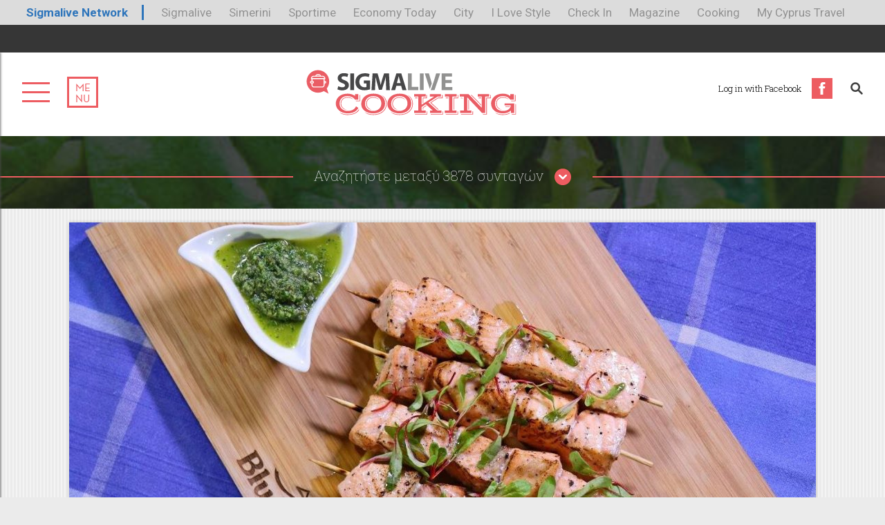

--- FILE ---
content_type: text/html; charset=utf-8
request_url: https://cooking.sigmalive.com/syntages/thalassina/3804/soyvlakia-solomoy-blue-island-me-saltsa-myrodikon
body_size: 15776
content:
<!DOCTYPE html PUBLIC "-//W3C//DTD XHTML+RDFa 1.0//EN"
  "http://www.w3.org/MarkUp/DTD/xhtml-rdfa-1.dtd">
<html xmlns="http://www.w3.org/1999/xhtml" xml:lang="el" version="XHTML+RDFa 1.0" dir="ltr"

  xmlns:content="http://purl.org/rss/1.0/modules/content/"
  xmlns:dc="http://purl.org/dc/terms/"
  xmlns:foaf="http://xmlns.com/foaf/0.1/"
  xmlns:og="http://ogp.me/ns#"
  xmlns:rdfs="http://www.w3.org/2000/01/rdf-schema#"
  xmlns:sioc="http://rdfs.org/sioc/ns#"
  xmlns:sioct="http://rdfs.org/sioc/types#"
  xmlns:skos="http://www.w3.org/2004/02/skos/core#"
  xmlns:xsd="http://www.w3.org/2001/XMLSchema#">

<head profile="http://www.w3.org/1999/xhtml/vocab">
	<meta name="viewport" content="width=device-width, user-scalable=0, initial-scale=1.0, minimum-scale=1.0, maximum-scale=1.0" />
	<meta name="p:domain_verify" content="a983939d0a4155e6ad0e286ebab0111f"/>
	<!--[if IE]><![endif]-->
<!--[if IE]><meta http-equiv="X-UA-Compatible" content="IE=edge,chrome=1" />
<![endif]--><meta http-equiv="Content-Type" content="text/html; charset=utf-8" />
<meta name="Generator" content="Drupal 7 (http://drupal.org)" />
<link rel="canonical" href="/syntages/thalassina/3804/soyvlakia-solomoy-blue-island-me-saltsa-myrodikon" />
<link rel="shortlink" href="/node/3804" />
<link rel="shortcut icon" href="https://cooking.sigmalive.com/favicon.ico" type="image/vnd.microsoft.icon" />
<meta name="keywords" content="BLUE ISLAND, ΘΑΛΑΣΣΙΝΑ, ΣΟΛΟΜΟΣ, ΣΟΛΟΜΟΣ ΣΟΥΒΛΑΚΙ, ΣΟΥΒΛΑΚΙ" />
<meta property="og:url" content="https://cooking.sigmalive.com/syntages/thalassina/3804/soyvlakia-solomoy-blue-island-me-saltsa-myrodikon" />
<meta property="og:type" content="article" />
<meta property="og:title" content="Σουβλάκια σολομού Blue Island με σάλτσα μυρωδικών" />
<meta property="og:image" content="https://cooking.sigmalive.com/sites/default/files/styles/ogimage_thumb/public/70084680_384827458854828_432845395341606912_n.jpg?itok=XWuMOhJu" />
<meta name="description" content="Κόβουμε το σολομό σε κύβους 3 εκ. αλείφουμε με ελαιόλαδο (1 κουταλιά της σούπας) και αλατοπιπερώνουμε.
Περνάμε στα ξυλάκια αφού τα έχουμε βρέξει λιγάκι, προηγουμένως και ψήνουμε στο γκριλ του φούρνου..." />
<meta property="og:description" content="Κόβουμε το σολομό σε κύβους 3 εκ. αλείφουμε με ελαιόλαδο (1 κουταλιά της σούπας) και αλατοπιπερώνουμε.
Περνάμε στα ξυλάκια αφού τα έχουμε βρέξει λιγάκι, προηγουμένως και ψήνουμε στο γκριλ του φούρνου..." />
<meta name="twitter:card" content="summary" />
<meta name="twitter:site" content="@slcooking" />
	<title>Σουβλάκια σολομού Blue Island με σάλτσα μυρωδικών | Sigmalive Cooking</title>
	<link type="text/css" rel="stylesheet" href="/sites/default/files/advagg_css/css__ruKOct2x6YblpKxYpbB4FoR3OFwhXcEmVDTX6Q1x8DI__2rXHK9g7yOo5nyI4OXQBnjGSPwCBy3Bh_OlpShJCGig__aSjz7jlW4QH0-Z14gPl4F-qnKdHCKcXIwSiirD30yJk.css" media="all" />
<style type="text/css" media="all">
/* <![CDATA[ */
.page-user .tabs{display:none;}

/* ]]> */
</style>
<link type="text/css" rel="stylesheet" href="/sites/default/files/advagg_css/css__bodu6OSukLnZNpygjera6yhpgQwQwcSyaBvcVKC8htI__2M2I0i69oXrY1RzTu8L7jHie6fspeK3FnX-UR4mK6mY__aSjz7jlW4QH0-Z14gPl4F-qnKdHCKcXIwSiirD30yJk.css" media="all" />
	<script type="text/javascript" src="//ajax.googleapis.com/ajax/libs/jquery/1.9.1/jquery.min.js"></script>
<script type="text/javascript">
<!--//--><![CDATA[//><!--
window.jQuery || document.write("<script src='/sites/all/modules/jquery_update/replace/jquery/1.9/jquery.min.js'>\x3C/script>")
//--><!]]>
</script>
<script type="text/javascript" src="/sites/default/files/advagg_js/js__wfffP7dECZX6hYrWLgHEEq2wlM1AezXiOJEre1evX_g__OQM-en3WvyE84E1s6mFke8pyOMj-A5BGNi-c8GvOXQA__aSjz7jlW4QH0-Z14gPl4F-qnKdHCKcXIwSiirD30yJk.js"></script>
<script type="text/javascript">
<!--//--><![CDATA[//><!--
jQuery.extend(Drupal.settings,{"basePath":"\/","pathPrefix":"","ajaxPageState":{"theme":"cooking","theme_token":"MzSXfssI61wU6dO-2_VZV626_3Snrwhmy86qoBTOpe0","jquery_version":"1.9","css":{"modules\/system\/system.base.css":1,"modules\/system\/system.menus.css":1,"modules\/system\/system.messages.css":1,"modules\/system\/system.theme.css":1,"modules\/comment\/comment.css":1,"sites\/all\/modules\/date\/date_api\/date.css":1,"sites\/all\/modules\/date\/date_popup\/themes\/datepicker.1.7.css":1,"modules\/field\/theme\/field.css":1,"modules\/node\/node.css":1,"modules\/search\/search.css":1,"modules\/user\/user.css":1,"sites\/all\/modules\/extlink\/extlink.css":1,"sites\/all\/modules\/views\/css\/views.css":1,"sites\/all\/modules\/ckeditor\/css\/ckeditor.css":1,"sites\/all\/modules\/ctools\/css\/ctools.css":1,"0":1,"sites\/all\/modules\/xsigma\/css\/xsigma.css":1,"sites\/all\/modules\/fivestar\/css\/fivestar.css":1,"sites\/all\/modules\/ds\/layouts\/ds_2col_stacked_fluid\/ds_2col_stacked_fluid.css":1,"sites\/all\/themes\/cooking\/css\/normalize.css":1,"sites\/all\/themes\/cooking\/css\/owl.css":1,"sites\/all\/themes\/cooking\/css\/layout.css":1,"sites\/all\/themes\/cooking\/css\/videos.css":1,"sites\/all\/themes\/cooking\/css\/responsive.css":1,"sites\/all\/themes\/cooking\/css\/patches.css":1,"sites\/all\/themes\/cooking\/css\/print.css":1},"js":{"modules\/statistics\/statistics.js":1,"\/\/ajax.googleapis.com\/ajax\/libs\/jquery\/1.9.1\/jquery.min.js":1,"misc\/jquery.once.js":1,"misc\/drupal.js":1,"sites\/all\/modules\/jquery_update\/replace\/ui\/external\/jquery.cookie.js":1,"sites\/all\/modules\/jquery_update\/replace\/misc\/jquery.form.min.js":1,"misc\/ajax.js":1,"sites\/all\/modules\/jquery_update\/js\/jquery_update.js":1,"sites\/all\/modules\/admin_menu\/admin_devel\/admin_devel.js":1,"sites\/all\/modules\/extlink\/extlink.js":1,"sites\/all\/modules\/gpt\/js\/gpt.js":1,"public:\/\/languages\/el_PV-m9UrzAyxzsch2iBhmkR6ERHiGHHF6yu--TY5zol0.js":1,"sites\/all\/modules\/views_load_more\/views_load_more.js":1,"sites\/all\/modules\/views\/js\/base.js":1,"misc\/progress.js":1,"sites\/all\/modules\/views\/js\/ajax_view.js":1,"sites\/all\/modules\/field_group\/field_group.js":1,"sites\/all\/modules\/fivestar\/js\/fivestar.js":1,"sites\/all\/themes\/cooking\/js\/owl.carousel.min.js":1,"sites\/all\/themes\/cooking\/js\/modernizr.js":1,"sites\/all\/themes\/cooking\/js\/smartresize.js":1,"sites\/all\/themes\/cooking\/js\/global.js":1}},"localeButtons":{"addBtn":"Add this recipe to your favorites ","removeBtn":"Remove this recipe from your favorites "},"page":"node","views":{"ajax_path":"\/views\/ajax","ajaxViews":{"views_dom_id:f8b5a10ec63e05610826efdf731ed01a":{"view_name":"recipe_views","view_display_id":"block_3","view_args":"2227+324+336+3964+1825","view_path":"node\/3804","view_base_path":"recipe-views","view_dom_id":"f8b5a10ec63e05610826efdf731ed01a","pager_element":0}}},"urlIsAjaxTrusted":{"\/views\/ajax":true,"\/syntages\/thalassina\/3804\/soyvlakia-solomoy-blue-island-me-saltsa-myrodikon":true},"extlink":{"extTarget":"_blank","extClass":0,"extLabel":"(link is external)","extImgClass":0,"extSubdomains":0,"extExclude":"","extInclude":"","extCssExclude":"","extCssExplicit":"","extAlert":0,"extAlertText":"This link will take you to an external web site. We are not responsible for their content.","mailtoClass":0,"mailtoLabel":"(link sends e-mail)"},"statistics":{"data":{"nid":"3804"},"url":"\/modules\/statistics\/statistics.php"},"field_group":{"div":"full"},"gpt":{"network_code":"45099537","targeted_ad_unit":"COOKING_Blog_Leaderboard_728x90","async":1,"sra":0,"collapse":0,"refresh":0,"targeting":{}}});
//--><!]]>
</script>

  <script type="text/javascript">
    isMobile = false;
    if(/(android|bb\d+|meego).+mobile|avantgo|bada\/|blackberry|blazer|compal|elaine|fennec|hiptop|iemobile|ip(hone|od)|ipad|iris|kindle|Android|Silk|lge |maemo|midp|mmp|netfront|opera m(ob|in)i|palm( os)?|phone|p(ixi|re)\/|plucker|pocket|psp|series(4|6)0|symbian|treo|up\.(browser|link)|vodafone|wap|windows (ce|phone)|xda|xiino/i.test(navigator.userAgent)
      || /1207|6310|6590|3gso|4thp|50[1-6]i|770s|802s|a wa|abac|ac(er|oo|s\-)|ai(ko|rn)|al(av|ca|co)|amoi|an(ex|ny|yw)|aptu|ar(ch|go)|as(te|us)|attw|au(di|\-m|r |s )|avan|be(ck|ll|nq)|bi(lb|rd)|bl(ac|az)|br(e|v)w|bumb|bw\-(n|u)|c55\/|capi|ccwa|cdm\-|cell|chtm|cldc|cmd\-|co(mp|nd)|craw|da(it|ll|ng)|dbte|dc\-s|devi|dica|dmob|do(c|p)o|ds(12|\-d)|el(49|ai)|em(l2|ul)|er(ic|k0)|esl8|ez([4-7]0|os|wa|ze)|fetc|fly(\-|_)|g1 u|g560|gene|gf\-5|g\-mo|go(\.w|od)|gr(ad|un)|haie|hcit|hd\-(m|p|t)|hei\-|hi(pt|ta)|hp( i|ip)|hs\-c|ht(c(\-| |_|a|g|p|s|t)|tp)|hu(aw|tc)|i\-(20|go|ma)|i230|iac( |\-|\/)|ibro|idea|ig01|ikom|im1k|inno|ipaq|iris|ja(t|v)a|jbro|jemu|jigs|kddi|keji|kgt( |\/)|klon|kpt |kwc\-|kyo(c|k)|le(no|xi)|lg( g|\/(k|l|u)|50|54|\-[a-w])|libw|lynx|m1\-w|m3ga|m50\/|ma(te|ui|xo)|mc(01|21|ca)|m\-cr|me(rc|ri)|mi(o8|oa|ts)|mmef|mo(01|02|bi|de|do|t(\-| |o|v)|zz)|mt(50|p1|v )|mwbp|mywa|n10[0-2]|n20[2-3]|n30(0|2)|n50(0|2|5)|n7(0(0|1)|10)|ne((c|m)\-|on|tf|wf|wg|wt)|nok(6|i)|nzph|o2im|op(ti|wv)|oran|owg1|p800|pan(a|d|t)|pdxg|pg(13|\-([1-8]|c))|phil|pire|pl(ay|uc)|pn\-2|po(ck|rt|se)|prox|psio|pt\-g|qa\-a|qc(07|12|21|32|60|\-[2-7]|i\-)|qtek|r380|r600|raks|rim9|ro(ve|zo)|s55\/|sa(ge|ma|mm|ms|ny|va)|sc(01|h\-|oo|p\-)|sdk\/|se(c(\-|0|1)|47|mc|nd|ri)|sgh\-|shar|sie(\-|m)|sk\-0|sl(45|id)|sm(al|ar|b3|it|t5)|so(ft|ny)|sp(01|h\-|v\-|v )|sy(01|mb)|t2(18|50)|t6(00|10|18)|ta(gt|lk)|tcl\-|tdg\-|tel(i|m)|tim\-|t\-mo|to(pl|sh)|ts(70|m\-|m3|m5)|tx\-9|up(\.b|g1|si)|utst|v400|v750|veri|vi(rg|te)|vk(40|5[0-3]|\-v)|vm40|voda|vulc|vx(52|53|60|61|70|80|81|83|85|98)|w3c(\-| )|webc|whit|wi(g |nc|nw)|wmlb|wonu|x700|yas\-|your|zeto|zte\-/i.test(navigator.userAgent.substr(0,4))) {
      isMobile = true;
    }
  </script>
<link href='https://fonts.googleapis.com/css?family=Roboto+Slab:300,100,400|Roboto:400,700&subset=latin,greek' rel='stylesheet' type='text/css' media="none" onload="if(media!='all')media='all'">
</head>

<body class="html not-front not-logged-in no-sidebars page-node page-node- page-node-3804 node-type-recipe i18n-el" >
  <script type="text/javascript">
<!--//--><![CDATA[//><!--
Drupal.GPT = new Drupal.GPTClass(Drupal.settings.gpt);
//--><!]]>
</script>
<script type="text/javascript">
<!--//--><![CDATA[//><!--
googletag.cmd.push(Drupal.GPT.run);
//--><!]]>
</script>
  <div id="page" class="page">
  <div class="network-strip network-bottom">
  <div class="main--centered network-top">
    <div class="network-strip-network-text">
      <a href="http://www.sigmalivenetwork.com" target="_blank">Sigmalive Network</a>
    </div>
    <div class="network-strip-item-text">
      <a href="http://www.sigmalive.com/" target="_blank">Sigmalive</a>
    </div>
    <div class="network-strip-item-text">
      <a href="http://simerini.sigmalive.com/" target="_blank">Simerini</a>
    </div>
    <div class="network-strip-item-text">
      <a href="http://sportime.sigmalive.com" target="_blank">Sportime</a>
    </div>
    <div class="network-strip-item-text">
      <a href="https://economytoday.sigmalive.com" target="_blank">Economy Today</a>
    </div>
    <div class="network-strip-item-text">
      <a href="http://city.sigmalive.com" target="_blank">City</a>
    </div>
    <div class="network-strip-item-text">
      <a href="https://www.ilovestyle.com" target="_blank">I Love Style</a>
    </div>
    <div class="network-strip-item-text">
      <a href="https://www.checkincyprus.com" target="_blank">Check In</a>
    </div>
    <div class="network-strip-item-text">
      <a href="http://mag.sigmalive.com" target="_blank">Magazine</a>
    </div>
    <div class="network-strip-item-text">
      <a href="http://cooking.sigmalive.com" target="_blank">Cooking</a>
    </div>
    <div class="network-strip-item-text">
      <a href="https://mycyprustravel.com" target="_blank">My Cyprus Travel</a>
    </div>
    <div class="clear_both"></div>
  </div>
</div>
	<!-- ______________________ HEADER _______________________ -->
	
	    <div id="content_top">
      <div class="wrapper-top">
          <div class="region region-content-top">
    <div id="block-block-26" class="block block-block align_center addpadv block-odd clearfix">
  <div class="block-inner">

                
		<div class="content" >
		  <script type='text/javascript'>
  googletag.cmd.push(function() {
var szmap=googletag.sizeMapping().addSize([730,400],[728,90]).addSize([470,70],[468,60]).addSize([0,0],[234,60]).build();
    googletag.defineSlot('/45099537/COOKING_Seafood_Leaderboard_728x90', [[234, 60], [468, 60], [728, 90]], 'div-gpt-ad-1450782877533-0').defineSizeMapping(szmap).addService(googletag.pubads());
    googletag.pubads().enableSingleRequest();
    googletag.enableServices();
  });
</script>
<!-- /45099537/COOKING_Seafood_Leaderboard_728x90 -->
<div id='div-gpt-ad-1450782877533-0'>
<script type='text/javascript'>
googletag.cmd.push(function() { googletag.display('div-gpt-ad-1450782877533-0'); });
</script>
</div>		</div>

  </div>
</div> <!-- /block-inner /block -->
  </div>
      </div>
    </div>
    <div class="print-banner"><img typeof="foaf:Image" src="https://cooking.sigmalive.com/sites/default/files/styles/print_page_banner_image/public/unnamed.png?itok=WEcHYAeM" width="2480" height="380" alt="" /></div>  <div id="page-inner" class="page-inner">

    <!-- sliding menu -->
    <div id="sliding-menu">

      <div id="sliding-menu--inner">
      	<div class="wrap-menu-inner">
    			<a id="menu-link-inner" href="#">
      				<div class="m1"></div>
      				<div class="m2"></div>
      				<div class="m3"></div>
  		    </a>
  			<div class="menu-box-inner">
  				<div class="me-nu-inner">menu</div>

  			</div>
  		</div>
      	<div class="social-menu"><div class="social-footer"><div class="social-footer-inner"><a href="http://www.facebook.com/slcooking" target="_blank" class="sociallink fb">facebook</a><a href="http://www.twitter.com/slcooking" target="_blank" class="sociallink tw">twitter</a><a href="http://www.youtube.com/channel/UCjis7WViqLNDisndTRt4fjw" target="_blank" class="sociallink yt">youtube</a><a href="http://www.pinterest.com/slcooking" target="_blank" class="sociallink pi">pinterest</a></div></div></div>
        <ul class="main-menu clearfix"><li class="syntages menu-1 expanded"><span class="nolink">ΣΥΝΤΑΓΕΣ</span><ul><li class=""><a href="/syntages/kreas">ΚΡΕΑΣ</a></li><li class=""><a href="/syntages/poylerika">ΠΟΥΛΕΡΙΚA</a></li><li class=""><a href="/syntages/thalassina">ΨAΡΙ/ΘΑΛΑΣΣΙΝA</a></li><li class=""><a href="/syntages/lahanika">ΛΑΧΑΝΙΚA</a></li><li class=""><a href="/syntages/pites">ΠΙΤΕΣ</a></li><li class=""><a href="/syntages/zymarika">ΖΥΜΑΡΙΚA</a></li><li class=""><a href="/syntages/mageireyta">ΜΑΓΕΙΡΕΥΤA</a></li><li class=""><a href="/syntages/ospria">ΟΣΠΡΙΑ</a></li><li class=""><a href="/syntages/ryzi">ΡΥΖΙ</a></li><li class=""><a href="/syntages/soypes">ΣΟΥΠΕΣ</a></li><li class=""><a href="/syntages/aygo-tyri">ΑΥΓΟ - ΤΥΡΙ</a></li><li class=""><a href="/syntages/zymes">ΖΥΜΕΣ</a></li><li class=""><a href="/syntages/glyka">ΓΛΥΚA</a></li><li class=""><a href="/syntages/nistisimes">ΝΗΣΤΙΣΙΜΕΣ</a></li><li class=""><a href="/syntages/pashalines">ΠΑΣΧΑΛΙΝΕΣ</a></li><li class=" last"><a href="http://cooking.sigmalive.com/syntages/hristoygenniatikes-syntages">ΧΡΙΣΤΟΥΓΕΝΙΑΤΙΚΕΣ ΣΥΝΤΑΓΕΣ</a></li></ul></li><li class="the_chefs menu-2 expanded"><span class="nolink">THE CHEFS</span><ul><li class=""><a href="/chefs/roddy-damalis">RODDY DAMALIS</a></li><li class=""><a href="/chefs/andreas-andreoy">ΑΝΔΡΕΑΣ ΑΝΔΡΕΟΥ</a></li><li class=""><a href="/chefs/antonia-kati">ΑΝΤΩΝΙΑ ΚΑΤΗ</a></li><li class=""><a href="/chefs/veggie-sisters">THE VEGGIE SISTERS</a></li><li class=""><a href="/chefs/ilias-mamalakis">ΗΛΙΑΣ ΜΑΜΑΛAΚΗΣ</a></li><li class=""><a href="/chefs/marilena-konstantinoy">ΜΑΡΙΛΕΝΑ ΚΩΝΣΤΑΝΤΙΝΟΥ</a></li><li class=""><a href="/chefs/stefanos-hrysanthoy">ΣΤΕΦΑΝΟΣ ΧΡΥΣAΝΘΟΥ</a></li><li class=""><a href="/chefs/giannis-mpaxevanis">ΓΙAΝΝΗΣ ΜΠΑΞΕΒAΝΗΣ</a></li><li class=""><a href="http://cooking.sigmalive.com/chefs/alexia-potamitou">ΑΛΕΞΙΑ ΠΟΤΑΜΙΤΟΥ</a></li><li class=""><a href="/chefs/giorgos-erotokritoy">ΓΙΩΡΓΟΣ ΕΡΩΤΟΚΡΙΤΟΥ</a></li><li class=""><a href="http://cooking.sigmalive.com/chefs/yiannis-toumbas">ΓΙAΝΝΗΣ ΤΟΥΜΠΑΣ</a></li><li class=""><a href="https://cooking.sigmalive.com/chefs/karolina-orfanidoy">ΚΑΡΟΛΙΝΑ ΟΡΦΑΝΙΔΟΥ</a></li><li class=" last"><a href="https://cooking.sigmalive.com/chefs/hloi-margarita-fotiadoy">ΧΛΟΗ ΚΑΙ ΜΑΡΓΑΡΙΤΑ ΦΩΤΙAΔΟΥ</a></li></ul></li><li class="blog menu-3 expanded"><a href="/blog">BLOG</a><ul><li class=""><a href="/nea">ΝΕΑ</a></li><li class=""><a href="/proionta">ΠΡΟΪΟΝΤΑ</a></li><li class=" last"><a href="/symvoyles">ΣΥΜΒΟΥΛΕΣ</a></li></ul></li><li class="video_gallery menu-4"><a href="/video-gallery">VIDEO GALLERY</a></li><li class="alloi_syndesmoi: menu-5 expanded last"><span class="nolink">ΑΛΛΟΙ ΣΥΝΔΕΣΜΟΙ:</span><ul><li class=""><a href="http://www.sigmalive.com">SIGMALIVE</a></li><li class=""><a href="https://economytoday.sigmalive.com">ECONOMY TODAY</a></li><li class=""><a href="https://sportime.sigmalive.com">SPORTIME</a></li><li class=""><a href="https://mag.sigmalive.com">MAGAZINE</a></li><li class=""><a href="http://city.sigmalive.com">CITY</a></li><li class=""><a href="http://www.sigmatv.com/">SIGMA TV</a></li><li class=""><a href="http://www.sigmalive.com/simerini">ΣΗΜΕΡΙΝΗ</a></li><li class=""><a href="http://www.radioproto.com.cy/">ΡAΔΙΟ ΠΡΩΤΟ</a></li><li class=""><a href="http://www.superfmradio.com/">SUPER FM</a></li><li class=""><a href="http://www.ilovestyle.com/?__hstc=110493658.aa6081f98d1c8f87f48ec80efc4f076e.1443094986365.1447161292156.1447232476307.7&__hssc=110493658.3.1450797988765&__hsfp=3803343820">I LOVE STYLE</a></li><li class=" last"><a href="https://www.checkincyprus.com">CHECK IN CYPRUS</a></li></ul></li></ul>
      </div>
    </div>
    <!-- /sliding menu -->


    <!-- header -->
  	<div id="header">
  		<div class="wrapper-top">
  			<div class="wrap clearfix">
  				<div class="wrap-menu">

  					<a id="menu-link" href="#">
  						<div class="m1"></div>
  						<div class="m2"></div>
  						<div class="m3"></div>
  					</a>

  					<div class="menu-box">
  						<div class="me">me</div>
  						<div class="nu">nu</div>
  					</div>

  				</div>
  				<div class="logo">
  					  						<a href="/" title="Αρχική" rel="home" id="logo">
  							<img src="/sites/all/themes/cooking/logo.svg" alt="Αρχική"/>
  						</a>
  					  				</div><!-- !/logo -->

  				<div class="social-and-search clearfix">
  					  					<div class="header_search"><ul class="header-search-fav"><li class="header fav"><a href="https://www.facebook.com/dialog/oauth?client_id=637042083104723&redirect_uri=https://cooking.sigmalive.com/fboauth/connect%3Fdestination%3Dfbsuccess&scope=email" rel="nofollow" id="fblog" class="iframe btn"><span>Log in with Facebook</span></a></li><li><a class="js-search-icon search-icon" href="#"><img src="/sites/all/themes/cooking/images/search_icon.svg" /></a></li></ul></div>  				</div>
  			</div>
  		</div>
  	</div> <!-- /header -->

  	<!-- advanced search -->
  	<div id="search_box">
  		<form action="/syntages/thalassina/3804/soyvlakia-solomoy-blue-island-me-saltsa-myrodikon" method="post" id="wsearch-mainform" accept-charset="UTF-8"><div><div class="advanced-search-form form-wrapper" id="edit-advanced"><div class='line-header'><h2 class='line-item redline '>Αναζητήστε μεταξύ 3878 συνταγών<a class="search_close" href="#">close</a></h2></div><div class="src_txt form-wrapper" id="edit-searchtext"><div class="form-item form-type-textfield form-item-input">
  <input dt="Αναζήτησε μια Συνταγή" type="text" id="edit-input" name="input" value="Αναζήτησε μια Συνταγή" size="60" maxlength="128" class="form-text" />
</div>
</div><div class="fields-container form-wrapper" id="edit-fields"><p>Περιορίστε τα αποτελέσματα αναζήτησης επιλέγοντας κατηγορίες:</p><div class="category-container form-wrapper" id="edit-category"><div class="form-item form-type-checkboxes form-item-checkboxes">
  <div id="edit-checkboxes" class="form-checkboxes"><div class="form-item form-type-checkbox form-item-checkboxes-1">
 <input type="checkbox" id="edit-checkboxes-1" name="checkboxes[1]" value="1" class="form-checkbox" />  <label class="option" for="edit-checkboxes-1"><span class='cat_img'><img typeof="Image" src="https://cooking.sigmalive.com/sites/default/files/styles/category_recipe_thumb_74x74/public/meat_1.png?itok=V3HvhaeD" width="74" height="74" alt="" /></span><span class='src_name'>Κρέας</span> </label>

</div>
<div class="form-item form-type-checkbox form-item-checkboxes-96">
 <input type="checkbox" id="edit-checkboxes-96" name="checkboxes[96]" value="96" class="form-checkbox" />  <label class="option" for="edit-checkboxes-96"><span class='cat_img'><img typeof="Image" src="https://cooking.sigmalive.com/sites/default/files/styles/category_recipe_thumb_74x74/public/poulerika.png?itok=Wz9FP4II" width="74" height="74" alt="" /></span><span class='src_name'>Πουλερικά</span> </label>

</div>
<div class="form-item form-type-checkbox form-item-checkboxes-2">
 <input type="checkbox" id="edit-checkboxes-2" name="checkboxes[2]" value="2" class="form-checkbox" />  <label class="option" for="edit-checkboxes-2"><span class='cat_img'><img typeof="Image" src="https://cooking.sigmalive.com/sites/default/files/styles/category_recipe_thumb_74x74/public/fish.png?itok=Gjmo_imr" width="74" height="74" alt="" /></span><span class='src_name'>Θαλασσινά</span> </label>

</div>
<div class="form-item form-type-checkbox form-item-checkboxes-97">
 <input type="checkbox" id="edit-checkboxes-97" name="checkboxes[97]" value="97" class="form-checkbox" />  <label class="option" for="edit-checkboxes-97"><span class='cat_img'><img typeof="Image" src="https://cooking.sigmalive.com/sites/default/files/styles/category_recipe_thumb_74x74/public/laxanika.png?itok=K_cOpe3P" width="74" height="74" alt="" /></span><span class='src_name'>Λαχανικά</span> </label>

</div>
<div class="form-item form-type-checkbox form-item-checkboxes-4">
 <input type="checkbox" id="edit-checkboxes-4" name="checkboxes[4]" value="4" class="form-checkbox" />  <label class="option" for="edit-checkboxes-4"><span class='cat_img'><img typeof="Image" src="https://cooking.sigmalive.com/sites/default/files/styles/category_recipe_thumb_74x74/public/pasta_0.png?itok=_0KxJZyL" width="74" height="74" alt="" /></span><span class='src_name'>Ζυμαρικά</span> </label>

</div>
<div class="form-item form-type-checkbox form-item-checkboxes-5">
 <input type="checkbox" id="edit-checkboxes-5" name="checkboxes[5]" value="5" class="form-checkbox" />  <label class="option" for="edit-checkboxes-5"><span class='cat_img'><img typeof="Image" src="https://cooking.sigmalive.com/sites/default/files/styles/category_recipe_thumb_74x74/public/sweets_0.png?itok=3xKB-gTM" width="74" height="74" alt="" /></span><span class='src_name'>Γλυκά</span> </label>

</div>
</div>
</div>
</div></div><input type="submit" id="edit-searchbtn" name="op" value="ΑΝΑΖΗΤΗΣΗ" class="form-submit" /></div><input type="hidden" name="form_build_id" value="form-_mjDiSsP1LEzMBFbBKAlPIZmPrUSoWDSDqsiCtZNY_E" />
<input type="hidden" name="form_id" value="wsearch_mainform" />
</div></form>  	</div>
  	<!-- /advanced search -->
  	<div class="user-wrap">
  	  <div class="wrapper-top">
		    		  </div>
	  </div>

	 <!-- ______________________ MAIN _______________________ -->

	  	<div id="main" class="clearfix">

  		<!-- ____________________ CODE AREA _____________________ -->
											<div id="code_area">
							  <div class="region region-code-area">
    <div id="block-block-38" class="block block-block block-odd clearfix">
  <div class="block-inner">

                
		<div class="content" >
		  <script type='text/javascript'>
  googletag.cmd.push(function() {
    googletag.defineSlot('/45099537/COOKING_skin', [1, 1], 'div-gpt-ad-1445333384485-0').addService(googletag.pubads());
    googletag.pubads().enableSingleRequest();
    googletag.pubads().disableInitialLoad();
    googletag.enableServices();
  });
</script>
<!-- /45099537/COOKING_skin -->
<div id='div-gpt-ad-1445333384485-0' style='height:1px; width:1px;'>
<script type='text/javascript'>
googletag.cmd.push(function() { googletag.display('div-gpt-ad-1445333384485-0'); });
</script>
</div>		</div>

  </div>
</div> <!-- /block-inner /block -->
<div id="block-block-44" class="block block-block block-even clearfix">
  <div class="block-inner">

                
		<div class="content" >
		  <script>
hasUserConsent = false;
window.addEventListener('load', (event) => {
    __tcfapi('addEventListener', 2, function(tcData, success) {
            if (success && (tcData.eventStatus === 'tcloaded' || tcData.eventStatus === 'useractioncomplete')) {
              if (!tcData.gdprApplies) {
                googletag.pubads().refresh();
              } else {
                var hasPurposeOneConsent = tcData.purpose.consents['1'];
                var hasGoogleConsent = false;
                window.requestNonPersonalizedAds = 1;
                if (hasPurposeOneConsent) {
                  if (tcData.vendor.consents['755'] && tcData.vendor.legitimateInterests['755']) {
                    if ((tcData.purpose.consents['2'] || tcData.purpose.legitimateInterests['2']) && (tcData.purpose.consents['7'] || tcData.purpose.legitimateInterests['7']) && (tcData.purpose.consents['9'] || tcData.purpose.legitimateInterests['9']) && (tcData.purpose.consents['10'] || tcData.purpose.legitimateInterests['10'])) {
                      hasGoogleConsent = true;
                      hasUserConsent = true;
                      document.querySelectorAll('[data-gdprsrc]').forEach(function(e) { e.setAttribute('src', e.getAttribute('data-gdprsrc')); });
                      if ((tcData.purpose.consents['3'] || tcData.purpose.legitimateInterests['3']) && (tcData.purpose.consents['4'] || tcData.purpose.legitimateInterests['4'])) {
                        window.requestNonPersonalizedAds = 0;
                      }
                    }
                  }
                  if (hasGoogleConsent) {
                    googletag.pubads().refresh();
                    hasUserConsent = true;
                    document.querySelectorAll('[data-gdprsrc]').forEach(function(e) { e.setAttribute('src', e.getAttribute('data-gdprsrc')); });
                  }
                }
              }
            }
          });
});
</script>		</div>

  </div>
</div> <!-- /block-inner /block -->
  </div>
						</div>
							<!-- ____________________END OF  CODE AREA _____________________ -->

  		<div class="wrapper">
  			
  			<div id="content-area">
  				  				  <div class="region region-content">
    <div id="block-system-main" class="block block-system block-odd clearfix">
  <div class="block-inner">

                
		<div class="content" >
		  <div  about="/syntages/thalassina/3804/soyvlakia-solomoy-blue-island-me-saltsa-myrodikon" typeof="sioc:Item foaf:Document" class="ds-2col-stacked-fluid node node-recipe node-promoted view-mode-full clearfix">

  
  <div class="group-header">
    <div class="recipe-slider"><div class="recipe-slider-inner"><div class="promo-slider"><div class="promo-image"> <script type='text/javascript'>
  var googletag = googletag || {};
  googletag.cmd = googletag.cmd || [];
  (function() {
    var gads = document.createElement('script');
    gads.async = true;
    gads.type = 'text/javascript';
    var useSSL = 'https:' == document.location.protocol;
    gads.src = (useSSL ? 'https:' : 'http:') +
      '//www.googletagservices.com/tag/js/gpt.js';
    var node = document.getElementsByTagName('script')[0];
    node.parentNode.insertBefore(gads, node);
  })();
</script>

<script type='text/javascript'>
  googletag.cmd.push(function() {
    googletag.defineSlot('/45099537/COOKING_Seafood_Sponsor_300x250', [300, 250], 'div-gpt-ad-1443518583799-0').addService(googletag.pubads());
    googletag.pubads().enableSingleRequest();
googletag.pubads().collapseEmptyDivs(true);
    googletag.enableServices();
  });
</script>

<!-- /45099537/COOKING_Seafood_Sponsor_300x250 -->
<div id='div-gpt-ad-1443518583799-0'>
<script type='text/javascript'>
googletag.cmd.push(function() { googletag.display('div-gpt-ad-1443518583799-0'); });
</script>
</div></div></div><ul class="slides_count_1"><li class='slider_0'><img typeof="foaf:Image" src="https://cooking.sigmalive.com/sites/default/files/styles/recipe_image_1080x425/public/70084680_384827458854828_432845395341606912_n.jpg?itok=f7q9t5Y8" width="1080" height="540" alt="Σουβλάκια σολομού Blue Island με σάλτσα μυρωδικών - Images" title="Σουβλάκια σολομού Blue Island με σάλτσα μυρωδικών - Images" /></li></ul></div></div>  </div>
  
  <!-- 
  <div>
  	<a href="#" class="recipe-arrows prev-recipe">left</a>
  </div>
  <div>
 	<a href="#" class="recipe-arrows next-recipe">right</a>
 </div>
 -->
 <a class="recipe-arrows prev-recipe" data-nid="3785" href="/syntages/thalassina/3785/psari-kai-ryzi-me-kroko-kozanis">Ψάρι και ρύζι με Κρόκο Κοζάνης</a><a class="recipe-arrows next-recipe" data-nid="3794" href="/syntages/thalassina/3794/spitiki-piatela-thalassinon">Σπιτική πιατέλα θαλασσινών</a> 
  <div class="clearfix stacked-2col">
    <div id="whiteoverlay"></div>
    	    <div class="group-left">
	      <div class="field field-name-recipe-social field-type-ds field-label-hidden"><div class="field-items"><div class="field-item even"><div class="recipe-social"><ul class="recipe-share"><li class="share fb"><a href="https://www.facebook.com/sharer/sharer.php?u=https://cooking.sigmalive.com/syntages/thalassina/3804/soyvlakia-solomoy-blue-island-me-saltsa-myrodikon" target="_blank">fb</a></li><li class="share tw"><a href="https://twitter.com/home?status=Σουβλάκια σολομού Blue Island με σάλτσα μυρωδικών https://cooking.sigmalive.com/syntages/thalassina/3804/soyvlakia-solomoy-blue-island-me-saltsa-myrodikon" target="_blank">tw</a></li><li class="share pi"><a href="http://pinterest.com/pin/create/button/?url=https://cooking.sigmalive.com/syntages/thalassina/3804/soyvlakia-solomoy-blue-island-me-saltsa-myrodikon&media=https%3A%2F%2Fcooking.sigmalive.com%2Fsites%2Fdefault%2Ffiles%2Fstyles%2Frecipe_image_1080x425%2Fpublic%2F70084680_384827458854828_432845395341606912_n.jpg%3Fitok%3Df7q9t5Y8&description=Σουβλάκια σολομού Blue Island με σάλτσα μυρωδικών" target="_blank">pin</a></li><li class="share print"><a href="" onclick="window.print()">Print</a></li></ul></div></div></div></div><div class="field field-name-field-tags field-type-taxonomy-term-reference field-label-above"><div class="field-label">Tags:&nbsp;</div><div class="field-items"><div class="field-item even"><a href="/syntages-tag/blue-island">BLUE ISLAND</a>, <a href="/syntages-tag/thalassina">ΘΑΛΑΣΣΙΝΑ</a>, <a href="/syntages-tag/solomos-0">ΣΟΛΟΜΟΣ</a>, <a href="/syntages-tag/solomos-soyvlaki">ΣΟΛΟΜΟΣ ΣΟΥΒΛΑΚΙ</a>, <a href="/syntages-tag/soyvlaki">ΣΟΥΒΛΑΚΙ</a></div></div></div><div class="field field-name-ingredients field-type-ds field-label-hidden"><div class="field-items"><div class="field-item even"><div class="ingredients-wrap"><div class="ingredients-wrap"><div class="ingredients-head"><h3>Υλικά:</h3></div><div class="ingredients-body" id="ingtop"><div class="ing_part even"><div class="small_part clearfix"><div class="left small_ing">2 ‏</div><span class="print-box">&nbsp;</span><div class="right small_ing">φιλέτα φρέσκο σολομό από τις ψαραγορές Blue Island</div></div><div class="small_part clearfix"><div class="left small_ing">1½ </div><span class="print-box">&nbsp;</span><div class="right small_ing"> φλ. τσαγιού ‏φύλλα μυρωδικών της αρεσκείας σας (μαϊντανός, βασιλικός, μέντα, δυόσμος ή μείγμα αυτών) </div></div><div class="small_part clearfix"><div class="left small_ing">1 </div><span class="print-box">&nbsp;</span><div class="right small_ing">σκ. ‏σκόρδο</div></div><div class="small_part clearfix"><div class="left small_ing">1 </div><span class="print-box">&nbsp;</span><div class="right small_ing">κ.σ. ‏κάππαρη</div></div><div class="small_part clearfix"><div class="left small_ing">3 </div><span class="print-box">&nbsp;</span><div class="right small_ing">κ.σ. ‏ελαιόλαδο </div></div><div class="small_part clearfix"><div class="left small_ing empty"></div><span class="print-box">&nbsp;</span><div class="right small_ing">‏Αλάτι και πιπέρι</div></div><div class="small_part clearfix"><div class="left small_ing empty"></div><span class="print-box">&nbsp;</span><div class="right small_ing">Ξυλάκια για σουβλάκια</div></div></div><div class="center buttons-holder nobutton"><a class="btn" id="top" href="#">Back to top</a></div></div></div></div></div></div></div>	    </div>
	  
  
	  	    <div class="group-right">
	      <div class="field field-name-res-time-estimation field-type-ds field-label-hidden"><div class="field-items"><div class="field-item even"><div class="res-time-est"><div class="res-time-icon">15 λεπτά</div></div></div></div></div><div class="field field-name-field-recipe-category field-type-taxonomy-term-reference field-label-hidden"><div class="field-items"><div class="field-item even"><a href="/syntages/thalassina" typeof="skos:Concept" property="rdfs:label skos:prefLabel" datatype="">ΘΑΛΑΣΣΙΝA</a></div></div></div><div class="field field-name-title field-type-ds field-label-hidden"><div class="field-items"><div class="field-item even" property="dc:title"><h1>Σουβλάκια σολομού Blue Island με σάλτσα μυρωδικών</h1></div></div></div><div class="field field-name-field-time-estimation- field-type-text field-label-above"><div class="field-label">Time estimation :&nbsp;</div><div class="field-items"><div class="field-item even">15 λεπτά</div></div></div><div class="difficulty-level" title="Βαθμός Δυσκολίας"><div class="clearfix fivestar-average-stars fivestar-average-text"><div class="fivestar-static-item"><div class="form-item form-type-item">
 <div class="fivestar-default"><div class="fivestar-widget-static fivestar-widget-static-vote fivestar-widget-static-5 clearfix"><div class="star star-1 star-odd star-first"><span class="off">0</span></div><div class="star star-2 star-even"><span class="off"></span></div><div class="star star-3 star-odd"><span class="off"></span></div><div class="star star-4 star-even"><span class="off"></span></div><div class="star star-5 star-odd star-last"><span class="off"></span></div></div></div>
<div class="description"><div class="fivestar-summary fivestar-summary-average-count"><span class="empty">Καθόλου ψήφοι ακόμη</span></div></div>
</div>
</div></div></div><div class="recipe-large-inner"><div class="promo-large"><script type='text/javascript'>
  var googletag = googletag || {};
  googletag.cmd = googletag.cmd || [];
  (function() {
    var gads = document.createElement('script');
    gads.async = true;
    gads.type = 'text/javascript';
    var useSSL = 'https:' == document.location.protocol;
    gads.src = (useSSL ? 'https:' : 'http:') +
      '//www.googletagservices.com/tag/js/gpt.js';
    var node = document.getElementsByTagName('script')[0];
    node.parentNode.insertBefore(gads, node);
  })();
</script>

<script type='text/javascript'>
  googletag.cmd.push(function() {
    googletag.defineSlot('/45099537/COOKING_Seafood_Sponsor_380x140', [380, 140], 'div-gpt-ad-1443518630634-0').addService(googletag.pubads());
    googletag.pubads().enableSingleRequest();
googletag.pubads().collapseEmptyDivs(true);
    googletag.enableServices();
  });
</script>

<!-- /45099537/COOKING_Seafood_Sponsor_380x140 -->
<div id='div-gpt-ad-1443518630634-0' >
<script type='text/javascript'>
googletag.cmd.push(function() { googletag.display('div-gpt-ad-1443518630634-0'); });
</script>
</div></div></div><div class="recipe-large-promo"><div class='promoted-btn'></div><div class="group-recipe-promo-wrapper"><div class="res_social_share"><div class="responsive-social"><div class="recipe-social"><ul class="recipe-share"><li class="share fb"><a href="https://www.facebook.com/sharer/sharer.php?u=https://cooking.sigmalive.com/syntages/thalassina/3804/soyvlakia-solomoy-blue-island-me-saltsa-myrodikon" target="_blank">fb</a></li><li class="share tw"><a href="https://twitter.com/home?status=Σουβλάκια σολομού Blue Island με σάλτσα μυρωδικών https://cooking.sigmalive.com/syntages/thalassina/3804/soyvlakia-solomoy-blue-island-me-saltsa-myrodikon" target="_blank">tw</a></li><li class="share pi"><a href="http://pinterest.com/pin/create/button/?url=https://cooking.sigmalive.com/syntages/thalassina/3804/soyvlakia-solomoy-blue-island-me-saltsa-myrodikon&media=https%3A%2F%2Fcooking.sigmalive.com%2Fsites%2Fdefault%2Ffiles%2Fstyles%2Frecipe_image_1080x425%2Fpublic%2F70084680_384827458854828_432845395341606912_n.jpg%3Fitok%3Df7q9t5Y8&description=Σουβλάκια σολομού Blue Island με σάλτσα μυρωδικών" target="_blank">pin</a></li><li class="share print"><a href="" onclick="window.print()">Print</a></li></ul></div></div></div><div class="responsive--ingredients"><div class="responsive-handler"><div class="responsive-handler--inner"><a href="#">Εμφάνιση Υλικών<span></span></a></div></div><div class="ingredients-wrap"><div class="ingredients-wrap"><div class="ingredients-head"><h3>Υλικά:</h3></div><div class="ingredients-body" id="ingtop"><div class="ing_part even"><div class="small_part clearfix"><div class="left small_ing">2 ‏</div><span class="print-box">&nbsp;</span><div class="right small_ing">φιλέτα φρέσκο σολομό από τις ψαραγορές Blue Island</div></div><div class="small_part clearfix"><div class="left small_ing">1½ </div><span class="print-box">&nbsp;</span><div class="right small_ing"> φλ. τσαγιού ‏φύλλα μυρωδικών της αρεσκείας σας (μαϊντανός, βασιλικός, μέντα, δυόσμος ή μείγμα αυτών) </div></div><div class="small_part clearfix"><div class="left small_ing">1 </div><span class="print-box">&nbsp;</span><div class="right small_ing">σκ. ‏σκόρδο</div></div><div class="small_part clearfix"><div class="left small_ing">1 </div><span class="print-box">&nbsp;</span><div class="right small_ing">κ.σ. ‏κάππαρη</div></div><div class="small_part clearfix"><div class="left small_ing">3 </div><span class="print-box">&nbsp;</span><div class="right small_ing">κ.σ. ‏ελαιόλαδο </div></div><div class="small_part clearfix"><div class="left small_ing empty"></div><span class="print-box">&nbsp;</span><div class="right small_ing">‏Αλάτι και πιπέρι</div></div><div class="small_part clearfix"><div class="left small_ing empty"></div><span class="print-box">&nbsp;</span><div class="right small_ing">Ξυλάκια για σουβλάκια</div></div></div><div class="center buttons-holder nobutton"><a class="btn" id="top" href="#">Back to top</a></div></div></div></div></div><div class="field field-name-body field-type-text-with-summary field-label-above"><div class="field-label">Εκτέλεση:&nbsp;</div><div class="field-items"><div class="field-item even" property="content:encoded"><p>Κόβουμε το σολομό σε κύβους 3 εκ. αλείφουμε με ελαιόλαδο (1 κουταλιά της σούπας) και αλατοπιπερώνουμε.</p>
<p>Περνάμε στα ξυλάκια αφού τα έχουμε βρέξει λιγάκι, προηγουμένως και ψήνουμε στο γκριλ του φούρνου για 2 λεπτά από κάθε πλευρά.</p>
<p>Βάζουμε στο μούλτι τα μυρωδικά της αρεσκείας μας, προσθέτουμε το ψιλοκομμένο σκόρδο, την ξαρμυρισμένη κάππαρη και τις υπόλοιπες 2 κουτ. σούπας ελαιόλαδο.</p>
<p>Χτυπάμε τα υλικά μερικές φορές, με διακοπτόμενη λειτουργία, ώστε να προκύψει μια «σάλτσα» σαν χοντροκομμένο πέστο.</p>
<p>Σερβίρουμε τα σουβλάκια με τη σάλτσα σε μπολ δίπλα.</p>
<p>Συνοδεύουμε με ντοματοσαλάτα.</p>
<p>Καλή μας όρεξη!</p>
<p>*Δες το βίντεο με την εκτέλεση της συνταγής <a href="https://cooking.sigmalive.com/3803/soyvlakia-solomoy-blue-island-me-saltsa-myrodikon-video" target="_blank">εδώ</a></p>
</div></div></div><div class="res-tags"><div class="label-above">Tags:&nbsp;</div><div class="rwd-tags"><a href="/syntages-tag/blue-island">BLUE ISLAND</a>,<a href="/syntages-tag/thalassina">ΘΑΛΑΣΣΙΝΑ</a>,<a href="/syntages-tag/solomos-0">ΣΟΛΟΜΟΣ</a>,<a href="/syntages-tag/solomos-soyvlaki">ΣΟΛΟΜΟΣ ΣΟΥΒΛΑΚΙ</a>,<a href="/syntages-tag/soyvlaki">ΣΟΥΒΛΑΚΙ</a></div> </div><div class="rwd-btns--tags"><div class="rwd-btns"><div class="recipe-social"><ul class="recipe-share"><li class="share fb"><a href="https://www.facebook.com/sharer/sharer.php?u=https://cooking.sigmalive.com/syntages/thalassina/3804/soyvlakia-solomoy-blue-island-me-saltsa-myrodikon" target="_blank">fb</a></li><li class="share tw"><a href="https://twitter.com/home?status=Σουβλάκια σολομού Blue Island με σάλτσα μυρωδικών https://cooking.sigmalive.com/syntages/thalassina/3804/soyvlakia-solomoy-blue-island-me-saltsa-myrodikon" target="_blank">tw</a></li><li class="share pi"><a href="http://pinterest.com/pin/create/button/?url=https://cooking.sigmalive.com/syntages/thalassina/3804/soyvlakia-solomoy-blue-island-me-saltsa-myrodikon&media=https%3A%2F%2Fcooking.sigmalive.com%2Fsites%2Fdefault%2Ffiles%2Fstyles%2Frecipe_image_1080x425%2Fpublic%2F70084680_384827458854828_432845395341606912_n.jpg%3Fitok%3Df7q9t5Y8&description=Σουβλάκια σολομού Blue Island με σάλτσα μυρωδικών" target="_blank">pin</a></li><li class="share print"><a href="" onclick="window.print()">Print</a></li></ul></div></div></div></div>	    </div>
	    </div>
  
 
<div>
  	<a href="#" class="recipe-close-btn">left</a>
  </div>
  <div class="group-footer">
      </div>

</div>

		</div>

  </div>
</div> <!-- /block-inner /block -->
<div id="block-block-27" class="block block-block align_center addpadv block-even clearfix">
  <div class="block-inner">

                
		<div class="content" >
		  <script type='text/javascript'>
  googletag.cmd.push(function() {
 var szmap=googletag.sizeMapping().addSize([730,400],[728,90]).addSize([470,70],[468,60]).addSize([0,0],[234,60]).build();
    googletag.defineSlot('/45099537/COOKING_Seafood_Recipe_Leaderboard_B_728x90', [[234, 60], [468, 60], [728, 90]], 'div-gpt-ad-1450782931535-0').defineSizeMapping(szmap).addService(googletag.pubads());
    googletag.pubads().enableSingleRequest();
    googletag.enableServices();
  });
</script>
<!-- /45099537/COOKING_Seafood_Recipe_Leaderboard_B_728x90 -->
<div id='div-gpt-ad-1450782931535-0'>
<script type='text/javascript'>
googletag.cmd.push(function() { googletag.display('div-gpt-ad-1450782931535-0'); });
</script>
</div>		</div>

  </div>
</div> <!-- /block-inner /block -->
  </div>
  			</div>


  		</div>
  	</div>
	  <div id="content_bottom">

							  <div class="region region-content-bottom">
    <div id="block-wblocks-wblocks_related_recipes" class="block block-wblocks block-odd clearfix">
  <div class="block-inner">

                
		<div class="content" >
		  <div class="white_wrapper"><div class="clearfix"><div class='related-header line-header'><h3 class='line-item redline'>RELATED RECIPES</h3></div><div class="view view-recipe-views view-id-recipe_views view-display-id-block_3 view-dom-id-f8b5a10ec63e05610826efdf731ed01a">
        
  
  
      <div class="view-content">
        <div class="views-row views-row-1 views-row-odd views-row-first">
      
  <span class="views-field views-field-field-images">        <span class="field-content"><a href="/syntages/thalassina/617/fileto-lavraki-me-saltsa-krasioy"><img typeof="foaf:Image" src="https://cooking.sigmalive.com/sites/default/files/styles/related_recipe_235x185/public/thinkstockphotos-472347956.jpg?itok=Ucs1TErZ" width="235" height="185" alt="Φιλέτο λαβράκι με σάλτσα κρασιού - Images" title="Φιλέτο λαβράκι με σάλτσα κρασιού - Images" /></a></span>  </span>  
  <span class="views-field views-field-field-recipe-category">        <span class="field-content"><span class="views-field views-field-field-recipe-category">        
  <span class="field-content">
    <a href="/syntages/thalassina">ΘΑΛΑΣΣΙΝA</a>  </span>
</span>
</span>  </span>  
  <span class="views-field views-field-title">        <span class="field-content">

<a href="/syntages/thalassina/617/fileto-lavraki-me-saltsa-krasioy">Φιλέτο λαβράκι με σάλτσα κρασιού</a></span>  </span>  
  <span class="views-field views-field-field-time-estimation-">        <span class="field-content">30 λεπτά </span>  </span>  </div>
  <div class="views-row views-row-2 views-row-even">
      
  <span class="views-field views-field-field-images">        <span class="field-content"><a href="/syntages/thalassina/711/regga-kapnisti-kai-piperati"><img typeof="foaf:Image" src="https://cooking.sigmalive.com/sites/default/files/styles/related_recipe_235x185/public/thinkstockphotos-485818910.jpg?itok=d7-7lrCf" width="235" height="185" alt="Ρέγγα καπνιστή και πιπεράτη - Images" title="Ρέγγα καπνιστή και πιπεράτη - Images" /></a></span>  </span>  
  <span class="views-field views-field-field-recipe-category">        <span class="field-content"><span class="views-field views-field-field-recipe-category">        
  <span class="field-content">
    <a href="/syntages/thalassina">ΘΑΛΑΣΣΙΝA</a>  </span>
</span>
</span>  </span>  
  <span class="views-field views-field-title">        <span class="field-content">

<a href="/syntages/thalassina/711/regga-kapnisti-kai-piperati">Ρέγγα καπνιστή και πιπεράτη</a></span>  </span>  
  <span class="views-field views-field-field-time-estimation-">        <span class="field-content">20 λεπτά </span>  </span>  </div>
  <div class="views-row views-row-3 views-row-odd">
      
  <span class="views-field views-field-field-images">        <span class="field-content"><a href="/syntages/thalassina/1208/krya-patatosalata-me-htapodaki-xydato"><img typeof="foaf:Image" src="https://cooking.sigmalive.com/sites/default/files/styles/related_recipe_235x185/public/thinkstockphotos-483185767.jpg?itok=O_ysz7uG" width="235" height="185" alt="Κρύα πατατοσαλάτα με χταποδάκι ξυδάτο  - Images" title="Κρύα πατατοσαλάτα με χταποδάκι ξυδάτο  - Images" /></a></span>  </span>  
  <span class="views-field views-field-field-recipe-category">        <span class="field-content"><span class="views-field views-field-field-recipe-category">        
  <span class="field-content">
    <a href="/syntages/thalassina">ΘΑΛΑΣΣΙΝA</a>  </span>
</span>
</span>  </span>  
  <span class="views-field views-field-title">        <span class="field-content">

<a href="/syntages/thalassina/1208/krya-patatosalata-me-htapodaki-xydato">Κρύα πατατοσαλάτα με χταποδάκι ξυδάτο </a></span>  </span>  
  <span class="views-field views-field-field-time-estimation-">        <span class="field-content">25 λεπτά </span>  </span>  </div>
  <div class="views-row views-row-4 views-row-even views-row-last">
      
  <span class="views-field views-field-field-images">        <span class="field-content"><a href="/syntages/thalassina/3385/tiganites-me-garides-blue-island"><img typeof="foaf:Image" src="https://cooking.sigmalive.com/sites/default/files/styles/related_recipe_235x185/public/52789808_1452604188212697_3030292662201614336_n_0.jpg?itok=LjXdmrFV" width="235" height="185" alt="Τηγανίτες με γαρίδες Blue Island - Images" title="Τηγανίτες με γαρίδες Blue Island - Images" /></a></span>  </span>  
  <span class="views-field views-field-field-recipe-category">        <span class="field-content"><span class="views-field views-field-field-recipe-category">        
  <span class="field-content">
    <a href="/syntages/thalassina">ΘΑΛΑΣΣΙΝA</a>  </span>
</span>
</span>  </span>  
  <span class="views-field views-field-title">        <span class="field-content">

<a href="/syntages/thalassina/3385/tiganites-me-garides-blue-island">Τηγανίτες με γαρίδες Blue Island</a></span>  </span>  
  <span class="views-field views-field-field-time-estimation-">        <span class="field-content">20 λεπτά</span>  </span>  </div>
    </div>
  
  
  
  
  
  
</div></div></div>		</div>

  </div>
</div> <!-- /block-inner /block -->
<div id="block-block-43" class="block block-block block-even clearfix">
  <div class="block-inner">

                
		<div class="content" >
		  


<div id="ENGAGEYA_WIDGET_130882"></div>
<script data-cfasync="false">
(function(E,n,G,A,g,Y,a){E['EngageyaObject']=g;E[g]=E[g]||function(){ (E[g].q=E[g].q||[]).push(arguments)},E[g].l=1*new Date();Y=n.createElement(G), a=n.getElementsByTagName(G)[0];Y.async=1;Y.src=A;a.parentNode.insertBefore(Y,a)})(window,document,'script','//widget.engageya.com/engageya_loader.js','__engWidget');
__engWidget('createWidget',{wwei:'ENGAGEYA_WIDGET_130882',pubid:191288,webid:136208,wid:130882});
</script>		</div>

  </div>
</div> <!-- /block-inner /block -->
<div id="block-wblocks-wblocks_newsletter" class="block block-wblocks block-odd clearfix">
  <div class="block-inner">

                
		<div class="content" >
		  <div class="feed-inner home-wrapper clearfix"></div>		</div>

  </div>
</div> <!-- /block-inner /block -->
  </div>
			
			<div class="wrapper">
				<div class="social-footer"><div class="social-footer-inner"><div class='line-header'><div class="line-item redline sigmalogo"></div><h4 class="follow-title">FOLLOW US</h4><div class="follow-text">Ακολουθήστε το Sigmalive Cooking για να μαθαίνετε όλα τα τελευταία μας νέα.</div></div><a href="http://www.facebook.com/slcooking" target="_blank" class="sociallink fb">facebook</a><a href="http://www.twitter.com/slcooking" target="_blank" class="sociallink tw">twitter</a><a href="http://www.youtube.com/channel/UCjis7WViqLNDisndTRt4fjw" target="_blank" class="sociallink yt">youtube</a><a href="http://www.pinterest.com/slcooking" target="_blank" class="sociallink pi">pinterest</a></div></div>				<div class="row subfooter">
					<div class='line-header'><h4 class="line-item">Newsfeed</h4></div><div class="feed-wrapper clearfix"><div class="feed-inner mid-wrapper clearfix"><div class="footer-feed sigmalive"><a href="http://www.sigmalive.com" target="_blank"><div class="feed-logo">&nbsp;</div></a><ul class="link-list">
<li class="item item-1 odd clearfix"><a href="https://www.sigmalive.com/news/international/1300358/siria-o-stratos-proeidopoii-ghia-nea-plighmata-enantion-ton-kourdon-sto-xalep">Συρία: Ο στρατός προειδοποιεί για νέα πλήγματα εναντίον των Κούρδων στο Χαλέπ</a></li>
<li class="item item-2 even clearfix"><a href="https://www.sigmalive.com/news/international/1300357/tramp-eghw-epeisa-ton-eauto-moy-na-min-khtipiso-to-iran">Τραμπ: «Εγώ έπεισα τον εαυτό μου να μην χτυπήσω το Ιράν»</a></li>
<li class="item item-3 odd clearfix"><a href="https://www.sigmalive.com/news/international/1300356/oykrani-kai-amerikani-diapraghmateftes-tha-sinantithoun-to-savvato-sto-maiami">Ουκρανοί και Αμερικανοί διαπραγματευτές θα συναντηθούν το Σάββατο στο Μαϊάμι</a></li>
</ul>
</div><div class="footer-feed sigmatv"><a href="http://city.sigmalive.com" target="_blank"><div class="feed-logo">&nbsp;</div></a><ul class="link-list">
<li class="item item-1 odd clearfix"><a href="http://city.sigmalive.com/article/2026/1/16/oi-anthropoi-den-einai-ta-mona-onta-pou-epididontai-se-omophules-sexoualikes-sumperiphores-leei-nea-melete/">Οι άνθρωποι δεν είναι τα μόνα όντα που επιδίδονται σε ομόφυλες σεξουαλικές συμπεριφορές, λέει νέα μελέτη</a></li>
<li class="item item-2 even clearfix"><a href="http://city.sigmalive.com/article/2026/1/16/arkhaiologoi-anoixan-spelia-pou-etan-sphragismene-gia-40000-khronia-kai-ekanan-mia-spoudaia-anakalupse/">Αρχαιολόγοι άνοιξαν σπηλιά που ήταν σφραγισμένη για 40.000 χρόνια και έκαναν μία σπουδαία ανακάλυψη</a></li>
<li class="item item-3 odd clearfix"><a href="http://city.sigmalive.com/article/2026/1/16/einai-pragmatika-toso-athoo-ena-peristasiako-tsigaro/">Είναι πραγματικά τόσο αθώο ένα περιστασιακό τσιγάρο;</a></li>
</ul>
</div><div class="footer-feed loves"><a href="http://www.ilovestyle.com" target="_blank"><div class="feed-logo">&nbsp;</div></a></div><div class="footer-feed timeout"><a href="https://www.checkincyprus.com" target="_blank"><div class="feed-logo">&nbsp;</div></a></div><div class="footer-feed cpress"><a href="http://mag.sigmalive.com" target="_blank"><div class="feed-logo">&nbsp;</div></a>
<ul class="link-list">
<li class="item item-1 odd clearfix"><a href="https://mag.sigmalive.com/article/45462/hrysomageiremata-ola-osa-tha-doyme-tin-prosehi-evdomada">ΧΡΥΣΩΜΑΓΕΙΡΕΜΑΤΑ: Όλα όσα θα δούμε την προσεχή εβδομάδα</a></li>
<li class="item item-2 even clearfix"><a href="https://mag.sigmalive.com/article/45461/marinella-oi-giatroi-apagoreyoyn-aystira-kathe-episkepsi-sto-spiti-tis">Μαρινέλλα: Οι γιατροί απαγορεύουν αυστηρά κάθε επίσκεψη στο σπίτι της</a></li>
<li class="item item-3 odd clearfix"><a href="https://mag.sigmalive.com/article/45460/xespase-o-nikos-nikolizas-kata-toy-ploytarhoy-kai-tis-theodoridoy">Ξέσπασε ο Νίκος Νικόλιζας κατά του Πλούταρχου και της Θεοδωρίδου</a></li>
</ul>

</div></div></div>
				</div>
				<div class="footer-wrapper footerlinkslogo">
					 <div class="footerlinks"><ul class="menu-footer-menu clearfix"><li class="prosvpika_dedomena menu-1"><a href="http://www.sigmalive.com/personal-data-policy">Προσωπικά Δεδομένα</a></li><li class="oroi_xrhshs menu-2"><a href="http://www.sigmalive.com/terms-and-conditions">Όροι Χρήσης</a></li><li class="epikoinvnia menu-3"><a href="http://www.sigmalive.com/contact">Επικοινωνία</a></li></ul></div>
					<!--<ul class="footerlinks">

						<li><a href="">Προσωπικά Δεδομένα</a></li>
						<li><a href="">Όροι χρήσης</a></li>
						<li><a href="">Επικοινωνία</a></li>
						<li><a href="">Διαφημιστείτε</a></li>
					</ul>-->
					<div class="sigmanetlogo">Member of <img src="/sites/all/themes/cooking/images/sigmanetlogo.png"alt="Member of SigmaLive Network"/></div>
				</div>
				<div class="row footer">
					<div class="mid-wrapper">
					<div class="copyright">© 2026 Powered By SigmaLive, <span class="red">Part of Dias Group of Companies.</span></div>

					<div class="signature"><a class="madeby" target="_blank" href="http://www.wedia.gr/"></a></div>
					</div>
				</div>
			</div>
		</div>
 </div>
</div> <!-- /page -->

<div class="overlayclick"></div>
  <script type="text/javascript" src="/sites/default/files/advagg_js/js__QERVh_Fzf6p9iHQYCmUr1O2jFHk11e-Q95akflX9HwI__JSeQmfvtfZjPwtnI4bIh5Z2ePRm2PQCEu653byvDXfU__aSjz7jlW4QH0-Z14gPl4F-qnKdHCKcXIwSiirD30yJk.js"></script>

<script data-cfasync="false">
  (function(r,e,E,m,b){E[r]=E[r]||{};E[r][b]=E[r][b]||function(){
  (E[r].q=E[r].q||[]).push(arguments)};b=m.getElementsByTagName(e)[0];m=m.createElement(e);
  m.async=1;m.src=("file:"==location.protocol?"https:":"")+"//s.reembed.com/G-1eGxEX.js";
  b.parentNode.insertBefore(m,b)})("reEmbed","script",window,document,"api");
</script>

<!-- Start of DFP code -->
<script type='text/javascript'>
  var googletag = googletag || {};
  googletag.cmd = googletag.cmd || [];
  (function() {
    var gads = document.createElement('script');
    gads.async = true;
    gads.type = 'text/javascript';
    var useSSL = 'https:' == document.location.protocol;
    gads.src = (useSSL ? 'https:' : 'http:') +
      '//www.googletagservices.com/tag/js/gpt.js';
    var node = document.getElementsByTagName('script')[0];
    node.parentNode.insertBefore(gads, node);
  })();
</script>
<!-- End of DFP code -->
<!-- Google Tag Manager container - Used to deploy ga.js and dc.js -->
<!-- VERSION: GTM_Nov_v1 -->
<!-- WEBSITE: www.sigmalive.com -->
<!-- CATEGORY: publishing -->
<!-- MARKET: Cyprus -->
<!-- GTM-LIVE: UA-2971319-3 -->
<!-- GTM-DEV: UA-2971319-3 -->
<!-- Replace GTM-xxxx with GTM-WX8JML for DEV, or GTM-WX8JML for live -->
<script>(function(w,d,s,l,i){w[l]=w[l]||[];w[l].push({'gtm.start':
new Date().getTime(),event:'gtm.js'});var f=d.getElementsByTagName(s)[0],
j=d.createElement(s),dl=l!='dataLayer'?'&l='+l:'';j.async=true;j.src=
'//www.googletagmanager.com/gtm.js?id='+i+dl;f.parentNode.insertBefore(j,f);
})(window,document,'script','dataLayer','GTM-WX8JML');
</script>
<noscript>
<iframe src="//www.googletagmanager.com/ns.html?id=GTM-WX8JML" height="0" width="0" style="display:none;visibility:hidden">
</iframe>
</noscript>
<!-- End Google Tag Manager -->
<script async='async' src='https://www.googletagservices.com/tag/js/gpt.js'></script>
<script>
  var googletag = googletag || {};
  googletag.cmd = googletag.cmd || [];
</script>

<script>
  googletag.cmd.push(function() {

    var mapping_takeover = googletag.sizeMapping().
    addSize([300, 200], []).
    addSize([749, 200], [300, 250]).
    addSize([750, 200], [700, 470]).
    build();

    var takeover = googletag.defineSlot('/45099537/COOKING_Takeover_700x470', [[300, 250], [700, 470]], 'div-gpt-ad-1513594525885-0').defineSizeMapping(mapping_takeover).addService(googletag.pubads());
    googletag.pubads().enableSingleRequest();
    googletag.pubads().disableInitialLoad();
    googletag.enableServices();

    googletag.pubads().addEventListener('slotRenderEnded', function(event) {
      if ((event.slot === takeover) && !event.isEmpty) {
        $('#js-prestitial').css('display', 'flex');
        setTimeout(function() {
          document.getElementById('js-prestitial').remove();
        }, 20 * 1000);
      }
    });
  });
</script>

<div id="js-prestitial" class="prestitial" style="display:none;">
  <div id="div-gpt-ad-1513594525885-0" class="prestitial__container">
    <script>
      googletag.cmd.push(function() { googletag.display('div-gpt-ad-1513594525885-0'); });
    </script>
    <span id="js-prestitial__close" class="prestitial__close" onclick="document.getElementById('js-prestitial').remove()">X</span>
  </div>
</div>

</div>

  </body>
</html>


--- FILE ---
content_type: text/html; charset=utf-8
request_url: https://www.google.com/recaptcha/api2/aframe
body_size: 174
content:
<!DOCTYPE HTML><html><head><meta http-equiv="content-type" content="text/html; charset=UTF-8"></head><body><script nonce="BxqCzguQbwcSbdiK8uYSIw">/** Anti-fraud and anti-abuse applications only. See google.com/recaptcha */ try{var clients={'sodar':'https://pagead2.googlesyndication.com/pagead/sodar?'};window.addEventListener("message",function(a){try{if(a.source===window.parent){var b=JSON.parse(a.data);var c=clients[b['id']];if(c){var d=document.createElement('img');d.src=c+b['params']+'&rc='+(localStorage.getItem("rc::a")?sessionStorage.getItem("rc::b"):"");window.document.body.appendChild(d);sessionStorage.setItem("rc::e",parseInt(sessionStorage.getItem("rc::e")||0)+1);localStorage.setItem("rc::h",'1768626435206');}}}catch(b){}});window.parent.postMessage("_grecaptcha_ready", "*");}catch(b){}</script></body></html>

--- FILE ---
content_type: application/javascript; charset=utf-8
request_url: https://fundingchoicesmessages.google.com/f/AGSKWxV0JopZb440a3kjTj8nIKAiDx1Oul99TaoVZ5XoY07ayDtHRk9MK3le65f7-bFKuqcUmPOevBy1okYTrZ5H24sBd9ZrCzNZvqT3uhNE-aC5vpYARkJhkigGZsCc4gIDnPf7LrU2MhPzIscbT8Y37XswYNd_9mxB2TdL5zynqXYvG-b9Ys7hyC7FtPhj/_/adsfetch./facebooksex./ads/adp4._ad1a./callAdserver?
body_size: -1289
content:
window['aa15cd02-9e4b-4e9d-84c4-e470efbc7fe0'] = true;